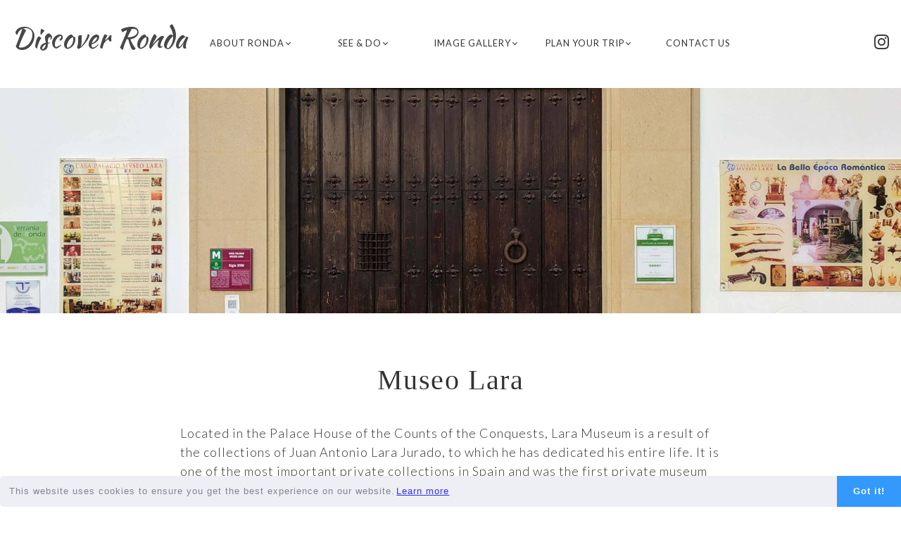

--- FILE ---
content_type: text/html; charset=utf-8
request_url: https://www.discoverronda.com/museo-lara.html
body_size: 2549
content:
<!DOCTYPE html>
<html lang="en">


<head>
  <meta charset="UTF-8" />
  <meta name="viewport" content="width=device-width" />
  <title>Lara Museum - Discover Ronda</title>
  <meta name="description"
    content="The Museo Lara features one of the most important private collections in Spain and was the first private museum in Andalusia. ">

  <link rel="canonical" href="https://www.discoverronda.com/museo-lara.html">
    <link rel="stylesheet" href="css/stylesheet.css" />
  <link rel="stylesheet" href="css/layout.css" />
  <link rel="stylesheet" href="css/lightbox.min.css" />
  <link rel="stylesheet" href="css/menu.css">
  <link rel="stylesheet" type="text/css" href="https://code.jquery.com/ui/1.9.0/themes/base/jquery-ui.css" />

  <link rel="apple-touch-icon" sizes="57x57" href="./images/apple-icon-57x57.png">
  <link rel="apple-touch-icon" sizes="60x60" href="./images/favicons/apple-icon-60x60.png">
  <link rel="apple-touch-icon" sizes="72x72" href="./images/apple-icon-72x72.png">
  <link rel="apple-touch-icon" sizes="76x76" href="./images/apple-icon-76x76.png">
  <link rel="apple-touch-icon" sizes="114x114" href="./images/apple-icon-114x114.png">
  <link rel="apple-touch-icon" sizes="120x120" href="./images/apple-icon-120x120.png">
  <link rel="apple-touch-icon" sizes="144x144" href="./images/apple-icon-144x144.png">
  <link rel="apple-touch-icon" sizes="152x152" href="./images/apple-icon-152x152.png">
  <link rel="apple-touch-icon" sizes="180x180" href="./images/apple-icon-180x180.png">
  <link rel="icon" type="image/png" sizes="192x192" href="./images/android-icon-192x192.png">
  <link rel="icon" type="image/png" sizes="32x32" href="./images/favicon-32x32.png">
  <link rel="icon" type="image/png" sizes="96x96" href="./images/favicon-96x96.png">
  <link rel="icon" type="image/png" sizes="16x16" href="./images/favicon-16x16.png">
  <link rel="manifest" href="./images/manifest.json">
  <meta name="msapplication-TileColor" content="#ffffff">
  <meta name="msapplication-TileImage" content="./images/ms-icon-144x144.png">
  <meta name="theme-color" content="#ffffff"><script type="text/javascript" src="js/javascript.js"></script>
<script type="text/javascript" src="https://ajax.googleapis.com/ajax/libs/jquery/1.9.1/jquery.min.js"></script>

  <script defer src="https://use.fontawesome.com/af14fb55aa.js"></script>

  

  <!--This is disabling image right click completely
  <script>
    $('img').live('contextmenu', function (e) {
      return false;
    });
  </script>-->

  <!-- Global site tag (gtag.js) - Google Analytics -->
  <script>
    jQuery(document).ready(function ($) {
      $('img[title]').each(function () {
        $(this).removeAttr('title');
      });
    });
  </script>
  <script async src="https://www.googletagmanager.com/gtag/js?id=G-2911RZ0VMC"></script>
  <script>
    window.dataLayer = window.dataLayer || [];

    function gtag() {
      dataLayer.push(arguments);
    }
    gtag('js', new Date());

    gtag('config', 'G-2911RZ0VMC');
    gtag('config', 'UA-194491647-1');  </script>
</head>

<body>
  <div class="wrapper">
    <div class="logo">
      <a href="index.html"><span id="logo-text">Discover Ronda</span></a>
    </div>
    <div class="main-menu-container">
      <nav id="menu">
        <label for="tm" id="toggle-menu">
          <a class="logo-mobile" href="index.html"><span id="logo-text">Discover Ronda</span>
          </a>
          <span class="hamburger"><span class="drop-icon">☰</span>
          </span>
        </label>
        <input type="checkbox" id="tm" />
        <ul class="main-menu">
          <li>
            <a href="#">About Ronda
              <i class="arrow down"></i>
              <label title="Toggle Drop-down" class="drop-icon" for="menu1">

              </label>
              <!--<span class="mobile-right-drop-icon">></span>-->
            </a>
            <input type="checkbox" id="menu1" />
            <ul class="sub-menu">
              <li><a href="history.html">History</a></li>
              <hr />
              <li><a href="culture.html">Flamenco</a></li>
              <hr />
              <li><a href="cuisine.html">Cuisine</a></li>
              <hr />

              <li><a href="famous-locals.html">Famous Locals</a></li>
              <hr />
              <li><a href="famous-visitors.html">Famous Visitors</a></li>
            </ul>
          </li>
          <li>
            <a href="#" title="Toggle Drop-down">See & Do
              <i class="arrow down"></i>
              <label title="Toggle Drop-down" class="drop-icon" for="menu2">

              </label>
            </a>
            <input type="checkbox" id="menu2" />
            <ul class="sub-menu">
              <li><a href="attractions.html">Attractions</a></li>
              <hr />
              <li>
                <a href="hiking-nature.html">Hiking & Other Activities</a>
              </li>
              <hr />
              <li>
                <a href="festivals-celebrations.html">Festivals & Celebrations
                </a>
              </li>
              <hr />
              <li><a href="around-ronda.html">Around Ronda</a></li>
              <hr />
              <li><a href="wines.html">Wines of the Serranía de Ronda</a></li>
            </ul>
          </li>
          <li>
            <a href="#">
              Image Gallery <i class="arrow down"></i><label title="Toggle Drop-down" class="drop-icon"
                for="menu3"></label>
            </a>
            <input type="checkbox" id="menu3" />
            <ul class="sub-menu">
              <li><a href="ronda-gallery.html">Ronda</a></li>
              <hr />
              <li><a href="serrania-gallery.html">Serranía de Ronda</a></li>
              <hr />
              <li><a href="andalusia-gallery.html">Andalusia</a></li>
            </ul>
          </li>
          <li>
            <a href="#">Plan Your Trip
              <i class="arrow down"></i>
              <label title="Toggle Drop-down" class="drop-icon" for="menu4"></label>
            </a>
            <input type="checkbox" id="menu4" />
            <ul class="sub-menu">
              <li><a href="getting-to-ronda.html">Getting to Ronda</a></li>
              <hr />
              <li>
                <a href="practical-information.html">Practical Information</a>
              </li>
            </ul>
          </li>
          <li>
            <a href="contact-us.html">Contact Us
              <span id="contact-us"> <i class="arrow down"></i></span>
              <label title="Toggle Drop-down" class="drop-icon" for="menu5"></label>
            </a>
            <!--<input type="checkbox" id="menu5" />-->
          </li>
          <!--  <li><a href="contact-us.html">Contact Us</a></li>-->
          <span class="mobile-instagram">
            <li>
              <a href="https://www.instagram.com/discover.ronda/" target="_blank" rel="noopener"><i class="fa fa-instagram fa-2x"
                  aria-hidden="true"></i></a></li>
          </span>
        </ul>
      </nav>
    </div>
    <span class="instagram">
      <a href="https://www.instagram.com/discover.ronda/" target="_blank" rel="noopener"><i class="fa fa-instagram fa-2x"
          aria-hidden="true"></i></a>
    </span>
  </div>





  <section id="homepage-banner">
    <img alt="Lara museum" title="Lara museum" id="desktop-banner" src="./images/attractions/museo-lara.jpg">
    <img alt="Lara museum" title="Lara museum" id="mobile-banner" src="./images/attractions/museo-lara.jpg">


  </section>


  <div id="text-box">
    <div class="small-container">
      <h1>Museo Lara</h1>
      <p>Located in the Palace House of the Counts of the Conquests, Lara Museum is a result of the collections of Juan
        Antonio Lara Jurado, to which he has dedicated his entire life. It is one of the most important private
        collections in Spain and was the first private museum in Andalusia. It contains more than 2000 works and pieces
        separated into several themed rooms. </p>
      <p>Download the map of all Ronda tourist attractions <a
          href="https://multimedia.andalucia.org/media/30C5694873514DF5BFE17164EAF1B940/doc/114EB1D323F549698D1EB38919A92F5C/guia_practica_ciudad_ronda.pdf"
          target="_blank"><u>here</u></a>
      </p>
    </div>
  </div>


  <section id="image-1-box">
    <div class="container">
      <div class="box">
        <div class="image">
          <img alt="Lara museum entrance" title="The entrance of the Museo Lara"
            src="./images/attractions/museo-lara.jpg" />
          <div class="figcaption">The entrance of the Museo Lara</div>
        </div>
      </div>
    </div>
  </section>




  <span id="footer-hr">
    <hr></span>
  <div id="footer">
    <form action="https://www.paypal.com/donate" method="post" target="_top">
      <input type="hidden" name="hosted_button_id" value="VC6999ZC395K8" />
      <input type="image" src="https://www.paypalobjects.com/en_US/GB/i/btn/btn_donateCC_LG.gif" border="0"
        name="submit" title="PayPal - The safer, easier way to pay online!" alt="Donate with PayPal button" />
    </form>
    <div id="footer-text">
      <p>
        Copyright &copy 2021 David Soanes &nbsp;&nbsp;&nbsp;| &nbsp;&nbsp;&nbsp; <a href="privacy-policy.html"
          style="color:#333333">Privacy Policy</a><br />
      </p>
    </div>
  </div>
  <script type="text/javascript" src="https://cookieconsent.popupsmart.com/src/js/popper.js"></script>
  <script>
    window.start.init({
      Palette: "palette2",
      Mode: "banner bottom",
      Theme: "edgeless",
      Location: "https://discoverronda.com/cookie-policy.html",
      Time: "1",
    })
  </script>
</body>


</html>

--- FILE ---
content_type: text/css; charset=utf-8
request_url: https://www.discoverronda.com/css/stylesheet.css
body_size: 6118
content:
@import url(https://fonts.googleapis.com/css2?family=Lato:ital,wght@0,300;0,400;0,700;0,900;1,300;1,400;1,700;1,900&display=swap);
@import url(https://fonts.googleapis.com/css2?family=Kaushan+Script&display=swap);
* {
  -webkit-tap-highlight-color: transparent
}
html {
  margin: 0
}
body {
  margin: 0;
  font-family: Lato,sans-serif;
  font-weight: 300;
  line-height: 1.3;
  color: #000;
  font-size: 14px;
  letter-spacing: .7px
}
#portfoliolist {
  min-height: 100vh;
  margin: 0
}
img {
  color: transparent
}
.container {
  width: 100%;
  margin: auto;
  -webkit-transition: all 1s ease;
  -moz-transition: all 1s ease;
  -o-transition: all 1s ease;
  transition: all 1s ease
}
.container h4 {
  padding: 1rem 0 .5rem 0
}
a:hover {
  cursor: pointer!important
}
.small-container {
  margin: auto;
  width: 93%;
  overflow: hidden
}
.small-container p {
  padding: .5rem 0 .5rem 0
}
.logo {
  display: none
}
#text-box {
  padding: 2rem 0 1rem 0;
  text-align: center;
  display: flex
}
#text-box h1 {
  padding: 0 0 .5rem 0;
  text-align: center
}
#text-box h2 {
  padding: 0 0 .5rem 0;
  text-align: center
}
#map-embed h5 {
  padding: 1rem 0 .5rem 0;
  text-align: center
}
.text-left h2 {
  margin-top: 0;
  padding: 0 0 .2rem 0
}
#text-box ul {
  flex-wrap: wrap;
  flex-direction: column;
  height: 100px;
  width: 30%
}
#text-box .table {
  flex: 1
}
#text-box li {
  padding-top: 1rem;
  text-align: left
}
#homepage-boxes #boxes {
  padding-top: 0.5rem;
  padding-bottom: 0.5rem
}
.small-container h1 {
  margin-top: 0
}
.small-container h2 {
  padding: 1rem 0 1rem 0
}
.gallery-header h1 {
  padding-bottom: 0
}
#boxes .box .image {
  overflow: hidden
}
.image {
  padding-bottom: 2rem
}
.portrait-image {
  padding-bottom: 2rem
}
#boxes .box img {
  display: block;
  width: 100%;
  height: auto
}
#boxes a {
  text-decoration: none;
  color: inherit
}
#map-embed {
  width: 100vw;
  padding-bottom: 0.5rem
}
#map-frame {
  height: 50vh;
  width: 6000px
}
#image-1-box {
  margin: auto;
  text-align: center
}
#image-1-box .box .contact-us-image img {
  width: 100%
}
#image-2-boxes {
  display: flex;
  width: 90%;
  text-align: center;
  align-items: center
}
#image-2-boxes .box {
  flex: 40%;
  padding: 1rem
}
#image-2-boxes .box .image img {
  flex: 40%
}
.row {
  display: flex
}
.column {
  flex: 33.33%;
  padding: 5px
}
#homepage-banner {
  padding: 0
}
#homepage-banner img {
  display: block;
  width: 100%;
  height: 15rem;
  margin: auto;
  object-fit: cover
}
#full-width-banner {
  display: block;
  margin-left: auto;
  margin-right: auto;
  margin-bottom: 0
}
#full-width-banner img {
  width: 100%;
  height: 15rem;
  object-fit: cover
}
#quote {
  text-align: center;
  background-color: #fff;
  width: 90%;
  margin: auto;
  padding-bottom: 1rem;
  padding-top: 1rem
}
#quote h2 {
  font-family: Bariol-Regular,serif;
  font-style: normal;
  font-weight: 400;
  letter-spacing: normal;
  line-height: normal;
  text-transform: none;
  color: #707c80;
  font-size: 1rem
}
#quote h4 {
  font-family: Gotham-Book,sans-serif;
  font-size: .8rem;
  font-style: normal;
  font-weight: 400;
  letter-spacing: 1px;
  line-height: normal;
  text-transform: uppercase;
  color: #394042
}
#quote hr {
  clear: both;
  width: 20%;
  height: 1px;
  border-width: 0;
  color: #333;
  background-color: #333;
  opacity: .8;
  -moz-opacity: 0.80;
  -webkit-opacity: 0.80
}
#footer {
  margin-top: 1rem;
  margin-bottom: 1rem;
  background-color: #fff;
  opacity: 1;
  -moz-opacity: 1;
  -webkit-opacity: 1;
  background-size: cover;
  justify-content: center;
  align-items: center;
  text-align: center;
  position: relative;
  bottom: 0
}
#footer p {
  margin: 0 auto;
  text-align: center;
  font-size: .75rem;
  padding: .1rem 0 .1rem 0;
  color: #333
}
.text-left-image-right {
  display: flex;
  flex-basis: 100%;
  text-align: center;
  height: auto;
  padding-bottom: 40px;
  padding-top: 30px;
  width: 85%;
  margin: auto
}
.text-left-image-right .image-right {
  flex: 1;
  width: 20%
}
.text-left-image-right .text-left {
  background-color: #fff;
  flex: 1;
  text-align: left
}
#gallery {
  padding-top: 3rem;
  text-align: center
}
#gallery .image {
  display: inline
}
#gallery-menu {
  padding-top: 20px;
  padding-bottom: 10px
}
#gallery-menu ul {
  margin: 0;
  padding: 0;
  text-align: center
}
#gallery-menu li {
  display: inline;
  margin-bottom: 0;
  font-size: 16px;
  text-transform: uppercase;
  color: grey
}
#gallery-menu .region li {
  display: inline;
  font-size: 12px;
  color: grey
}
#gallery-menu .region .current {
  background-color: #e95a44;
  color: #fff
}
#gallery-menu li:not(:first-child):before {
  content: "•";
  padding-right: 10px;
  padding-left: 10px;
  position: relative;
  width: .6em;
  text-align: center;
  content: "•";
  vertical-align: middle;
  display: inline-block
}
#gallery-menu .country .active {
  font-weight: 700!important;
  color: #fff
}
#gallery-menu a:hover {
  color: #000
}
.box {
  overflow: hidden
}
.box img {
  width: 110%;
  margin: 0;
  padding: 0;
  overflow: hidden;
  transition: .5s ease-in-out
}
.gallery-new img {
  transition: 1s;
  padding: 15px;
  width: 200px
}
.gallery-new img:hover {
  filter: grayscale(100%);
  transform: scale(1.1)
}
.arrow {
  border: solid #333;
  border-width: 0 1px 1px 0;
  display: inline-block;
  padding: 2px;
  margin-bottom: 1px
}
.down {
  margin-top: 1rem;
  transform: rotate(315deg);
  -webkit-transform: rotate(315deg)
}
#contact-us .arrow {
  border: solid #fff;
  border-width: 0 1px 1px 0;
  display: inline-block;
  padding: 2px;
  margin-bottom: 1px
}
#contact-us .down {
  margin-top: 1.1rem
}
.arrow-down-contact-us {
  margin-top: 1rem;
  padding: 2px
}
#homepage-banner #desktop-banner {
  display: none
}
#homepage-banner #mobile-banner {
  display: block
}
.flex-container {
  display: flex;
  flex-direction: column;
  text-align: center;
  width: 90%;
  margin: auto;
  margin-bottom: 1rem;
  align-content: flex-start
}
#footer form {
  padding-top: 0rem;
  margin: 0 auto
}
#footer img {
  width: 100%;
  margin: 0 auto
}
.flex-container-parallax {
  display: flex;
  flex-direction: column;
  text-align: center;
  width: 95%;
  margin: auto;
  margin-bottom: 1rem
}
.flex-item-left {
  padding-top: 1rem;
  flex: 50%;
  text-align: center;
  vertical-align: middle;
  align-items: center;
  margin-right: 0
}
.flex-item-left h2 {
  padding-bottom: 0.2rem
}
.homepage-flex-item-left h2 {
  padding-bottom: 0.2rem
}
.flex-item-right {
  flex: 50%;
  margin-top: 1rem;
  margin-left: 0;
  text-align: center
}
.flex-item-right img {
  width: 100%;
  height: auto
}
.flex-item-left img {
  width: 100%;
  height: auto
}
.homepage-flex-container {
  display: flex;
  flex-direction: column;
  text-align: center;
  width: 90%;
  margin: auto;
  padding: .5rem 0 .5rem 0
}
.homepage-flex-item-left {
  order: 2;
  padding-top: 0rem;
  flex: 40%;
  text-align: justify
}
.homepage-flex-item-left h2 {
  font-size: 1.1rem
}
.homepage-flex-item-left p {
  padding: 0 0 1rem 0;
  font-size: .75rem
}
.homepage-flex-item-right {
  order: 1;
  flex: 50%;
  margin-top: 1rem;
  text-align: justify;
  margin: 0 auto
}
.homepage-flex-item-right img {
  width: 100%;
  height: auto
}
.homepage-flex-item-left img {
  width: 100%;
  height: auto
}
.around-ronda-bg-1,
.coming-soon-bg-1,
.cuisinebg-1,
.culturebg-1,
.famous-bg-1,
.famous-bg-2,
.famous-bg-3,
.famous-bg-4,
.festivalsbg-1,
.festivalsbg-2,
.festivalsbg-3,
.flamencobg-1,
.getting-to-ronda-bg-1,
.getting-to-ronda-bg-2,
.getting-to-ronda-bg-3,
.getting-to-ronda-bg-4,
.historybg-1,
.historybg-2,
.historybg-3,
.historybg-4,
.historybg-5,
.historybg-6,
.historybg-7,
.historybg-8,
.other-activities-bg-1,
.ronda-today-bg-1,
.ronda-today-bg-2,
.ronda-wines-bg-1 {
  position: relative;
  opacity: .65;
  -moz-opacity: 0.65;
  -webkit-opacity: 0.65;
  background-position: center;
  background-repeat: no-repeat;
  min-height: 500px;
  background-attachment: scroll;
  background-size: cover
}
.coming-soon-bg-1 {
  background-image: url("../images/man-watching-ronda-sunset.jpg")
}
.historybg-1 {
  background-image: url("../images/ronda-buildings-in-fog.jpg")
}
.historybg-2 {
  background-image: url("../images/moorish-arch-remains.jpg")
}
.historybg-3 {
  background-image: url("../images/puente-viejo-bridge.jpg")
}
.historybg-4 {
  background-image: url("../images/puente-nuevo-at-dusk.jpg")
}
.historybg-5 {
  background-image: url("../images/santa-maria-la-mayor.jpg")
}
.historybg-6 {
  background-image: url("../images/ronda-skyline-buildings.jpg")
}
.ronda-today-bg-1 {
  background-image: url("../images/ronda-skyline-buildings.jpg")
}
.famous-bg-1 {
  background-image: url("../images/cayetano-ordonez-bullfighter-statue.jpg");
  background-position: top right
}
.famous-bg-2 {
  background-image: url("../images/ernest-hemingway-paseo-sign.jpg")
}
.festivalsbg-1 {
  background-image: url("../images/flamenco-dancer-group-dresses.jpg")
}
.flamencobg-1 {
  background-image: url("../images/flamenco-performance.jpg");
  background-position: 10% 20%
}
.culturebg-1 {
  background-image: url("../images/flamenco-dancer.jpg")
}
.cuisinebg-1 {
  background-image: url("../images/churros-coffee-ronda.jpg")
}
.getting-to-ronda-bg-1 {
  background-image: url("../images/ronda-walks-and-skyline.jpg")
}
.ronda-wines-bg-1 {
  background-image: url("../images/ronda-vineyards.jpg")
}
.around-ronda-bg-1 {
  background-image: url("../images/alhambra-granada.jpg");
  background-position: bottom
}
.other-activities-bg-1 {
  background-image: url("../images/birds-of-ronda.jpg")
}
.practical-info-bg-1 {
  background-image: url("../images/ronda-viewpoint-at-sunset.jpg")
}
.homepage-parallax-banner-1,
.homepage-parallax-banner-2,
.homepage-parallax-banner-3 {
  position: relative;
  background-attachment: scroll;
  background-position: center;
  background-repeat: no-repeat;
  background-size: cover;
  padding: .5rem 0 .5rem 0
}
.homepage-parallax-banner-1 {
  background-image: url("../images/people-photographing-ronda-viewpoint-at-sunset.jpg");
  min-height: 80vh;
  margin: .5rem 0 .5rem 0
}
.homepage-parallax-banner-1:before {
  content: "";
  position: absolute;
  top: 0;
  right: 0;
  left: 0;
  bottom: 0;
  background: rgba(0,0,0,.2)
}
.homepage-parallax-banner-1 .centered-text-large {
  z-index: 999
}
.centered-text-header {
  z-index: 100
}
.centered-text-large {
  z-index: 100
}
.read-more {
  z-index: 100
}
.centered-text-large hr {
  clear: both;
  width: 10%;
  height: 2px;
  border-width: 0;
  color: #333;
  background-color: #fff;
  opacity: .8;
  -moz-opacity: 0.80;
  -webkit-opacity: 0.80
}
.slider-centered-text-large {
  position: absolute;
  width: 80%;
  top: 50%;
  left: 50%;
  transform: translate(-50%,-50%);
  color: #fff;
  text-align: center;
  letter-spacing: 2px;
  text-transform: uppercase;
  font-family: Georgia,"Times New Roman",Times,serif;
  font-weight: 700;
  font-size: 1rem;
}
.slider-centered-text-large hr {
  clear: both;
  width: 10%;
  height: 2px;
  border-width: 0;
  color: #333;
  background-color: #fff;
  opacity: .8;
  -moz-opacity: 0.80;
  -webkit-opacity: 0.80
}
.slider-centered-text-header {
  position: absolute;
  width: 80%;
  top: 5%;
  left: 50%;
  transform: translate(-50%,-50%);
  color: #fff;
  text-align: center;
  letter-spacing: 2px;
  text-transform: uppercase;
  font-weight: 700;
  font-size: .75rem
}
.slider-read-more {
  position: absolute;
  top: 57%;
  left: 50%;
  transform: translate(-50%,-50%);
  color: #000;
  text-align: center;
  letter-spacing: 2px;
  text-transform: uppercase;
  font-family: Georgia,"Times New Roman",Times,serif;
  font-weight: 700;
  font-size: .75rem;
  letter-spacing: 0;
  background: #fff
}
.slider-read-more a {
  padding: .4rem .6rem .4rem .6rem;
  display: block;
  text-decoration: none;
  color: inherit
}
.caption {
  text-align: center;
  text-transform: uppercase;
  display: flex;
  justify-content: center
}
.caption h1 {
  background-color: #333;
  color: #fff;
  padding: 18px;
  letter-spacing: 5px;
  opacity: .85;
  -moz-opacity: 0.85;
  -webkit-opacity: 0.85;
  letter-spacing: 2px;
  text-transform: uppercase;
  font-family: Georgia,"Times New Roman",Times,serif;
  font-size: .8rem;
  margin: 0 auto;
  position: absolute;
  top: 40%;
  -ms-transform: translate(-50%,);
  transform: translate(-50%,)
}
.parallax-text-container-white {
  background-color: #fff;
  padding: 2rem 1rem 1rem 1rem
}
.parallax-text-container-grey {
  color: #ddd;
  background-color: #282e34;
  padding: 2rem 1rem 1rem 1rem
}
.parallax-text-container-white h2 {
  padding: 0 0 1rem 0
}
.parallax-text-container-grey h2 {
  color: #fff;
  padding: 0 0 1rem 0
}
.parallax-text-container-white p {
  width: 100%;
  padding: 0 0 2rem 0
}
.parallax-text-container-grey p {
  width: 100%;
  padding: 0 0 2rem 0
}
#homepage-banner #desktop-banner {
  display: none
}
.mobile-banner img {
  width: 100%;
  object-fit: cover;
  -webkit-transform: translatez(0);
  -moz-transform: translatez(0);
  -ms-transform: translatez(0);
  -o-transform: translatez(0);
  transform: translatez(0)
}
.feature-container {
  display: flex;
  flex-direction: column;
  text-align: center;
  width: 100%;
  margin: 0 auto
}
.feature-item-left {
  background: #000;
  flex: 33%;
  margin: 0 .5rem .5rem .5rem;
  position: relative;
  overflow: hidden
}
.feature-item-center {
  background: #000;
  flex: 33%;
  position: relative;
  margin: 0 .5rem .5rem .5rem;
  overflow: hidden
}
.feature-item-right {
  background: #000;
  flex: 33%;
  position: relative;
  margin: 0 .5rem .5rem .5rem;
  overflow: hidden
}
.feature-container img {
  width: 100%;
  object-fit: cover;
  transition: .7s;
  filter: brightness(80%);
  height: 13rem
}
.feature-container-multiple-boxes {
  display: flex;
  flex-direction: column;
  text-align: center;
  width: 100%;
  margin: 0 auto
}
.feature-item {
  flex: 25%;
  margin: 0 .5rem .5rem .5rem;
  position: relative;
  overflow: hidden
}
.feature-container-multiple-boxes-with-text img {
  width: 100%;
  object-fit: cover;
  transition: .7s;
  filter: brightness(80%);
  height: 13rem
}
.feature-container-multiple-boxes-with-text {
  display: flex;
  flex-direction: column;
  text-align: center;
  width: 100%;
  margin: 0 auto
}
.feature-item {
  flex: 25%;
  margin: 0 .5rem .5rem .5rem;
  position: relative;
  overflow: hidden
}
.feature-container-multiple-boxes img {
  width: 100%;
  object-fit: cover;
  transition: .7s;
  filter: brightness(80%);
  height: 13rem
}
.feature-container-multiple-boxes-with-text img {
  width: 100%;
  object-fit: cover;
  transition: .7s;
  filter: brightness(80%);
  height: 13rem
}
.centered-text {
  position: absolute;
  width: 80%;
  top: 50%;
  left: 50%;
  transform: translate(-50%,-50%);
  color: #fff;
  text-align: center;
  letter-spacing: 2px;
  text-transform: uppercase;
  font-family: Georgia,"Times New Roman",Times,serif;
  font-weight: 700;
  line-height: 1.2em
}
.feature-container-multiple-boxes-with-text .centered-text {
  position: absolute;
  width: 80%;
  top: 40%;
  left: 50%;
  transform: translate(-50%,-50%);
  color: #fff;
  text-align: center;
  letter-spacing: 2px;
  text-transform: uppercase;
  font-family: Georgia,"Times New Roman",Times,serif;
  font-weight: 700;
  line-height: 1.2em
}
.centered-text a {
  width: 80%
}
.feature-item-text {
  position: absolute;
  width: 100%;
  top: 90%;
  left: 50%;
  transform: translate(-50%,-50%);
  color: #fff;
  text-align: center;
  display: none;
  transition: .6s ease-in-out
}
.feature-item:hover .feature-item-text {
  display: block
}
.feature-item-center a,
.feature-item-left a,
.feature-item-right a {
  text-decoration: none;
  color: #fff
}
.feature-container-multiple-boxes a {
  text-decoration: none;
  color: #fff
}
.feature-container-multiple-boxes-with-text a {
  text-decoration: none;
  color: #fff
}
.feature-container hr {
  clear: both;
  width: 10%;
  height: 2px;
  border-width: 0;
  color: #333;
  background-color: #fff;
  opacity: .8;
  -moz-opacity: 0.80;
  -webkit-opacity: 0.80
}
.feature-container-multiple-boxes hr {
  clear: both;
  width: 10%;
  height: 2px;
  border-width: 0;
  color: #333;
  background-color: #fff;
  opacity: .8;
  -moz-opacity: 0.80;
  -webkit-opacity: 0.80
}
.feature-container-multiple-boxes-with-text hr {
  clear: both;
  width: 10%;
  height: 2px;
  border-width: 0;
  color: #333;
  background-color: #fff;
  opacity: .8;
  -moz-opacity: 0.80;
  -webkit-opacity: 0.80
}
.feature-container-large {
  display: flex;
  flex-direction: column;
  text-align: center;
  width: 100%;
  height: auto;
  margin: 0 auto;
  padding: .5rem 0 .5rem 0
}
.feature-container-large img {
  width: 100%;
  object-fit: cover;
  transition: .7s;
  filter: brightness(80%);
  height: 13rem
}
.feature-item-large {
  position: relative;
  overflow: hidden
}
.centered-text-large {
  position: absolute;
  width: 80%;
  top: 40%;
  left: 50%;
  transform: translate(-50%,-50%);
  color: #fff;
  text-align: center;
  letter-spacing: 2px;
  text-transform: uppercase;
  font-family: Georgia,"Times New Roman",Times,serif;
  font-weight: 700;
  line-height: 1.2em
}
.centered-text-header {
  position: absolute;
  width: 80%;
  top: 30%;
  left: 50%;
  transform: translate(-50%,-50%);
  color: #fff;
  text-align: center;
  letter-spacing: 2px;
  text-transform: uppercase;
  font-family: Georgia,"Times New Roman",Times,serif;
  font-weight: 700;
  line-height: 1.2em
}
.read-more {
  position: absolute;
  padding: .4rem .5rem .4rem .5rem;
  top: 70%;
  left: 50%;
  transform: translate(-50%,-50%);
  color: #000;
  text-align: center;
  letter-spacing: 2px;
  text-transform: uppercase;
  font-family: Georgia,"Times New Roman",Times,serif;
  font-weight: 700;
  font-size: .75rem;
  line-height: 1.2em;
  letter-spacing: 0;
  background: #fff;
  margin-top: .5rem
}
.read-more a {
  text-decoration: none;
  color: inherit
}
.read-more:hover {
  border: 2px solid #fff!important;
  background: 0 0;
  text-decoration: none;
  color: #fff!important
}
.feature-read-more {
  color: #fff;
  text-align: center;
  text-transform: uppercase;
  font-family: Georgia,"Times New Roman",Times,serif;
  font-weight: 700;
  font-size: .75rem;
  background: #000;
  width: 7rem;
  margin: 0 auto;
  border: 2px solid #000!important;
  margin-bottom: 1rem
}
.read-more {
  position: absolute;
  padding: .4rem .5rem .4rem .5rem;
  top: 70%;
  left: 50%;
  transform: translate(-50%,-50%);
  color: #000;
  text-align: center;
  letter-spacing: 2px;
  text-transform: uppercase;
  font-family: Georgia,"Times New Roman",Times,serif;
  font-weight: 700;
  font-size: .4rem;
  line-height: 1.2em;
  letter-spacing: 0;
  background: #fff;
  margin-top: .5rem
}
.feature-read-more a {
  text-decoration: none;
  color: inherit;
  display: block;
  padding: .4rem .5rem .4rem .5rem
}
.feature-container-large hr {
  clear: both;
  width: 10%;
  height: 2px;
  border-width: 0;
  color: #333;
  background-color: #fff;
  opacity: .8;
  -moz-opacity: 0.80;
  -webkit-opacity: 0.80
}
.gallery-menu {
  margin-top: 1rem;
  text-align: center;
  padding-top: 0.5rem;
  background-color: #fff
}
.gallery-menu a {
  display: inline;
  text-align: center;
  padding-left: 1rem;
  padding-right: 1rem;
  color: #333;
  padding-bottom: 0.5rem;
  text-decoration: none;
  color: grey;
  transition: all .2s ease-in-out
}
.gallery-menu hr {
  clear: both;
  width: 10%;
  opacity: .3;
  -moz-opacity: 0.30;
  -webkit-opacity: 0.30
}
#visitor-information {
  padding-bottom: 1rem
}
#visitor-information h5 {
  text-align: center;
  padding-bottom: 1rem
}
#visitor-information p {
  text-align: center;
  padding: 0
}
.full-width-banner {
  margin: 0 auto;
  text-align: center
}
.parallax-text-container-white img {
  margin: 0 auto;
  width: 80%;
  height: 500px;
  object-fit: cover
}
.full-width-banner img {
  width: 80%;
  height: 500px;
  object-fit: cover
}
.slideshow-container {
  width: 100%;
  position: relative;
  margin: auto;
  padding: 0 0 .5rem 0
}
.slideshow-container img {
  width: 100%;
  height: 75vh;
  position: relative;
  margin: auto;
  filter: brightness(.8);
  object-fit: cover
}
.next,
.prev {
  cursor: pointer;
  position: absolute;
  top: 50%;
  width: auto;
  padding: 16px;
  margin-top: -22px;
  color: #fff;
  font-weight: 700;
  font-size: 18px;
  transition: .6s ease;
  border-radius: 0 3px 3px 0;
  user-select: none;
  background-color: rgba(0,0,0,.8);
  opacity: .7;
  -moz-opacity: 0.70;
  -webkit-opacity: 0.70
}
.next {
  right: 0;
  border-radius: 3px 0 0 3px
}
.next:hover,
.prev:hover {
  background-color: rgba(0,0,0,.8);
  opacity: 1;
  -moz-opacity: 1;
  -webkit-opacity: 1
}
.text {
  padding: 8px 12px;
  position: absolute;
  bottom: 8px;
  width: 100%;
  text-align: center
}
.numbertext {
  color: #f2f2f2;
  font-size: 12px;
  padding: 8px 12px;
  position: absolute;
  top: 0
}
.dot-container {
  text-align: center
}
.dot {
  cursor: pointer;
  height: 15px;
  width: 15px;
  margin: 0 2px;
  background-color: #bbb;
  border-radius: 50%;
  display: inline-block;
  transition: background-color .6s ease;
  padding-bottom: 1rem;
  margin-bottom: 1rem
}
.credit {
  display: none
}
.message {
  font-family: Arial,Helvetica,sans-serif;
  font-size: .75rem;
  line-height: 1em;
  font-weight: 200
}
#privacy-policy-container p {
  text-align: center
}
#cookie-btn {
  font-size: .75rem!important
}
.active,
.dot:hover {
  background-color: #717171
}
.fade {
  -webkit-animation-name: fade;
  -webkit-animation-duration: 1.5s;
  animation-name: fade;
  animation-duration: 1.5s
}
@-webkit-keyframes fade {
  from {
    opacity: .4;
    -moz-opacity: 0.40;
    -webkit-opacity: 0.40
  }
  to {
    opacity: 1;
    -moz-opacity: 1;
    -webkit-opacity: 1
  }
}
@keyframes fade {
  from {
    opacity: .4;
    -moz-opacity: 0.40;
    -webkit-opacity: 0.40
  }
  to {
    opacity: 1;
    -moz-opacity: 1;
    -webkit-opacity: 1
  }
}
.map-frame-desktop {
  display: none
}
.map-frame-mobile {
  display: block;
  margin: 0 auto
}
h1,
h2,
h3,
h4,
h5 {
  text-align: center;
  margin: 0;
  color: #000;
  font-family: Georgia,'Times New Roman',Times,serif
}
h1 {
  font-size: 2rem;
  letter-spacing: .1rem;
  font-weight: 400
}
h2 {
  font-size: 1.6rem;
  letter-spacing: .1rem;
  font-weight: 400
}
h3 {
  font-size: 1.6rem;
  letter-spacing: .1rem;
  font-weight: 400
}
h4 {
  font-size: 1.3rem;
  letter-spacing: .1rem;
  font-weight: 400
}
h5 {
  font-size: 1.1rem;
  letter-spacing: .1rem;
  font-weight: 400
}
p {
  text-align: left;
  margin: 0
}
.figcaption {
  clear: both;
  font-size: .8rem;
  font-style: italic;
  font-weight: 100;
  padding-top: 0rem
}
.accordion {
  margin: 0 auto;
  background-color: #eee;
  color: #444;
  cursor: pointer;
  padding: 18px;
  width: 100%;
  border: none;
  outline: 0;
  transition: .4s;
  font-size: 1rem
}
.accordion:hover,
.active {
  background-color: #ccc
}
.accordion:after {
  content: '\002B';
  color: #777;
  font-weight: 700;
  float: right;
  margin-left: 5px
}
.active:after {
  content: "\2212"
}
.panel {
  padding: 0 18px;
  background-color: #fff;
  max-height: 0;
  overflow: hidden;
  transition: max-height .2s ease-out
}
hr {
  clear: both;
  opacity: .2;
  -moz-opacity: 0.20;
  -webkit-opacity: 0.20
}
.feature-container-multiple-boxes-with-text p {
  text-align: center;
  background-color: #fff;
  color: #333;
  font-size: .75rem;
  font-family: Lato;
  z-index: 100;
  padding-right: 1rem;
  padding-left: 1rem;
  padding-bottom: 1rem
}
.homepage-parallax-banner-1 p {
  margin: 0 auto;
  text-align: center;
  width: 90%;
  font-size: .75rem;
  text-transform: none;
  font-family: Lato,sans-serif
}
.mapouter {
  position: relative;
  text-align: center
}
.youtubeouter {
  position: relative;
  text-align: center
}
.youtubeouter iframe {
  width: 90%;
  height: 30%
}
.frame {
  width: 95%;
  height: 450px
}
.contact-us-image {
  width: 50%;
  margin: 0 auto
}
.around-ronda-banner {
  margin: 0 auto;
  text-align: center;
  padding: 2rem .5rem 0 .5rem
}
.around-ronda-banner img {
  width: 100%;
  height: 300px;
  object-fit: cover
}
#stretch-banner-image img {
  width: 100%
}
.small-container a {
  text-decoration: none;
  color: #017698;
  text-decoration: underline;
  font-weight: 400
}
#image-1-box .box .image img {
  width: 90%
}
#image-1-box .box .portrait-image img {
  width: 90%
}
hr {
  clear: both;
  width: 50%;
  opacity: .2;
  -moz-opacity: 0.20;
  -webkit-opacity: 0.20
}
.parallax-text-container-white .reduced-padding-paragraph {
  padding-bottom: 0.5rem
}
.parallax-text-container-white a {
  text-decoration: none;
  color: #017698;
  text-decoration: underline;
  font-weight: 400
}
.flag-thumbnails {
  display: inline-block
}
.flag-thumbnails img {
  display: inline-block;
  width: 20px;
  vertical-align: center
}
.flag-thumbnails .uk-flag img {
  display: inline-block;
  width: 25px;
  vertical-align: center
}

.embed-container-mobile {
  position: relative;
  padding-bottom: 56.25%;
  height: 0;
  overflow: hidden;
  max-width: 100%;
}

.embed-container-mobile iframe,
.embed-container-mobile object,
.embed-container-mobile embed {
  position: absolute;
  top: 0;
  left: 0;
  width: 100%;
  height: 100%;
}

.youtube-video{
  display:none;
}



@media (min-width:1024px) {
  body {
    font-family: Lato,sans-serif;
    font-weight: 300;
    line-height: 1.525;
    color: #333;
    font-size: 18px;
    letter-spacing: 1px;
    width: 100%
  }
  .small-container p {
    padding: 1rem 0 1rem 0
  }
  .arrow {
    border: solid #333;
    border-width: 0 1px 1px 0;
    display: inline-block;
    padding: 2px;
    margin-bottom: 3px
  }
  .down {
    transform: rotate(45deg);
    -webkit-transform: rotate(45deg)
  }
  #portfoliolist {
    min-height: 10vh;
    margin: 1rem;
    padding-top: 1rem;
    margin: 0 auto
  }
  .around-ronda-bg-1,
  .coming-soon-bg-1,
  .cuisinebg-1,
  .culturebg-1,
  .famous-bg-1,
  .famous-bg-2,
  .famous-bg-3,
  .famous-bg-4,
  .festivalsbg-1,
  .festivalsbg-2,
  .festivalsbg-3,
  .flamencobg-1,
  .getting-to-ronda-bg-1,
  .getting-to-ronda-bg-2,
  .getting-to-ronda-bg-3,
  .getting-to-ronda-bg-4,
  .historybg-1,
  .historybg-2,
  .historybg-3,
  .historybg-4,
  .historybg-5,
  .historybg-6,
  .historybg-7,
  .historybg-8,
  .other-activities-bg-1,
  .ronda-today-bg-1,
  .ronda-today-bg-2,
  .ronda-wines-bg-1 {
    background-attachment: fixed;
    background-size: cover
  }
  .famous-bg-1 {
    background-image: url("../images/cayetano-ordonez-bullfighter-statue.jpg")
  }
  .famous-bg-2 {
    background-image: url("../images/ernest-hemingway-statue.jpg")
  }
  .around-ronda-banner {
    margin: 0 auto;
    text-align: center;
    padding: 2rem 1rem 0 1rem
  }
  .around-ronda-banner img {
    width: 80%;
    height: 500px;
    object-fit: cover
  }
  #homepage-banner #desktop-banner {
    display: block
  }
  #homepage-banner #mobile-banner {
    display: none
  }
  .slideshow-container {
    padding: 1rem 0 1rem 0
  }
  .slideshow-container img {
    height: 72vh
  }
  #boxes .box img:hover {
    transform: scale(1.05);
    transform-origin: 50% 50%;
    opacity: .9;
    -moz-opacity: 0.90;
    -webkit-opacity: 0.90
  }
  hr {
    clear: both;
    width: 50%;
    opacity: .2;
    -moz-opacity: 0.20;
    -webkit-opacity: 0.20
  }
  .container {
    max-width: 100%!important;
    padding-top: 1rem;
    padding-bottom: 1rem;
    margin-left: auto;
    margin-right: auto
  }
  #image-1-box .box .image img {
    width: 50%
  }
  #image-1-box .box .portrait-image img {
    width: 30%
  }
  .small-container {
    width: 60%
  }
  .small-container img {
    width: 100%
  }
  .mapouter {
    margin: 0 auto
  }
  .youtubeouter {
    margin: 0 auto
  }
  #text-box {
    padding: 2rem 0 2rem 0;
    text-align: center
  }
  #text-box h1 {
    padding: 1rem 0 1rem 0;
    text-align: center
  }
  #text-box h2 {
    padding: 0 0 .5rem 0;
    text-align: center
  }
  #map-embed h5 {
    padding: 1rem 0 .5rem 0;
    text-align: center
  }
  .text-left h2 {
    margin-top: 0;
    padding: 0 0 .2rem 0
  }
  #boxes {
    display: flex;
    padding: 1rem 2rem 1rem 2rem;
    margin: 0;
    text-align: center
  }
  #boxes .box {
    width: 33%;
    padding-left: 2rem;
    padding-right: 2rem
  }
  #boxes #box-text {
    padding: 0
  }
  #boxes .box .image img {
    width: 100%;
    height: auto;
    object-fit: cover;
    object-position: center;
    -webkit-transition: all .3s cubic-bezier(.645, .045, .355, 1);
    transition: all .3s cubic-bezier(.645, .045, .355, 1);
    height: 17rem
  }
  .text-left-image-right {
    display: flex;
    flex-basis: 50%;
    text-align: center;
    height: auto;
    padding-bottom: 40px;
    padding-top: 30px;
    width: 85%;
    margin: auto
  }
  .text-left-image-right .text-left {
    background-color: #fff;
    flex: 33%;
    line-height: 1.3;
    text-align: left
  }
  .text-left-image-right h2 {
    padding-bottom: 0.6rem
  }
  #gallery > img:hover {
    width: 500px;
    height: 200px
  }
  #footer {
    margin-bottom: 0.5rem;
    position: relative;
    bottom: 0
  }
  #footer p {
    text-align: center;
    font-weight: 100;
    font-size: .75rem;
    padding: .23rem 0 .3rem 0
  }
  #quote {
    width: 60%;
    padding-bottom: 2rem;
    padding-top: 2rem
  }
  #quote hr {
    clear: both;
    width: 10%
  }
  #quote h4 {
    font-size: 1rem
  }
  .flex-container-parallax {
    flex-direction: row;
    width: 95%
  }
  .flex-container {
    flex-direction: row;
    width: 90%
  }
  .flex-container {
    display: flex;
    align-items: center;
    justify-content: center;
    margin-bottom: 0;
    padding: 1rem 0 1rem 0
  }
  .flex-item-left {
    max-width: 50%
  }
  .flex-item-left {
    padding-top: 1rem;
    flex: 50%;
    text-align: center;
    vertical-align: middle;
    align-items: center;
    margin-right: 1rem
  }
  .flex-item-left h2 {
    padding-bottom: 0rem
  }
  .homepage-flex-item-left h2 {
    padding-bottom: 0rem
  }
  .Aligner-item--top {
    align-self: flex-start
  }
  .Aligner-item--bottom {
    align-self: flex-end
  }
  .homepage-flex-container {
    display: flex;
    flex-direction: row;
    align-items: center;
    justify-content: center;
    width: 80%;
    padding: 1rem 0 1rem 0
  }
  .homepage-flex-item-left {
    order: 1;
    flex: 40%;
    margin-right: 2rem;
    height: 100%;
    max-width: 50%
  }
  .homepage-flex-item-left h2 {
    font-size: 2rem
  }
  .homepage-flex-item-right {
    order: 2
  }
  .homepage-flex-item-left p {
    padding: 1rem 0 1rem 0;
    font-size: 1rem;
    text-align: left
  }
  .map-frame-mobile {
    display: none
  }
  .map-frame-desktop {
    display: block;
    margin: 0 auto
  }
  .flex-item-right {
    margin-top: 0;
    padding: 1rem 0 1rem 0;
    margin-left: 1rem
  }
  .caption {
    color: #000;
    margin: 0 auto
  }
  .caption h1 {
    background-color: #333;
    color: #fff;
    padding: 18px;
    letter-spacing: 5px;
    opacity: .85;
    -moz-opacity: 0.85;
    -webkit-opacity: 0.85;
    letter-spacing: 2px;
    text-transform: uppercase;
    font-family: Georgia,"Times New Roman",Times,serif;
    font-size: 2rem;
    margin: 0 auto
  }
  .parallax-text-container-white {
    background-color: #fff;
    padding: 2rem 0 2rem 0;
    margin: 0 auto;
    width: 80%
  }
  .parallax-text-container-grey {
    color: #ddd;
    background-color: #282e34;
    padding: 2rem 0 2rem 0;
    margin: 0 auto;
    padding-left: 10rem;
    padding-right: 10rem
  }
  .parallax-text-container-white h2 {
    padding: 0
  }
  #read-more {
    background-color: grey;
    text-decoration: none;
    border: none
  }
  .parallax-text-container-grey h2 {
    padding: 0
  }
  .parallax-text-container-white p {
    padding: 1rem 0 1rem 0
  }
  .parallax-text-container-grey p {
    padding: 1rem 0 1rem 0
  }
  .feature-container {
    flex-direction: row;
    width: 85%
  }
  .feature-container img {
    height: 20rem;
    padding-bottom: 0rem
  }
  .feature-container-large {
    width: 100%;
    height: 500vh;
    padding: 1rem 0 1rem 0
  }
  .feature-container-large img {
    height: 40rem;
    width: 100%
  }
  .feature-container-multiple-boxes {
    flex-direction: row
  }
  .feature-container-multiple-boxes-with-text {
    flex-direction: row
  }
  .feature-item {
    flex: 25%;
    margin: 0 .5rem .5rem .5rem;
    position: relative;
    overflow: hidden
  }
  .feature-container-multiple-boxes img {
    height: 20rem;
    padding-bottom: 0rem
  }
  .feature-container-multiple-boxes-with-text img {
    height: 20rem;
    padding-bottom: 0rem
  }
  .feature-container-multiple-boxes p {
    text-align: left;
    background-color: #fff;
    color: #333;
    font-size: .8rem;
    font-family: Lato;
    z-index: 100;
    padding-right: 5rem;
    padding-left: 1rem
  }
  .feature-container-multiple-boxes-with-text p {
    text-align: left;
    background-color: #fff;
    color: #333;
    font-size: .8rem;
    font-family: Lato;
    z-index: 100;
    padding-right: 5rem;
    padding-left: 1rem
  }
  .mobile-banner {
    display: none
  }
  .desktop-banner {
    margin: auto;
    width: 100%;
    display: block;
    -webkit-transform: translatez(0);
    -moz-transform: translatez(0);
    -ms-transform: translatez(0);
    -o-transform: translatez(0);
    transform: translatez(0)
  }
  .desktop-banner img {
    margin: 0;
    width: 100%;
    background: #fff;
    object-fit: cover;
    object-position: 100% 25%;
    -webkit-transform: translatez(0);
    -moz-transform: translatez(0);
    -ms-transform: translatez(0);
    -o-transform: translatez(0);
    transform: translatez(0)
  }
  #homepage-banner {
    padding: 1rem 0 1rem 0
  }
  #homepage-banner img {
    height: 20rem;
    object-fit: cover
  }
  .feature-item-left {
    margin: 0 1rem 0 1rem
  }
  .feature-item-center {
    margin: 0 1rem 0 1rem
  }
  .feature-item-right {
    margin: 0 1rem 0 1rem
  }
  .container h4 {
    padding: 0 0 1rem 0
  }
  .feature-item-left:hover img {
    transform: scale(1.07);
    transform-origin: 50% 50%
  }
  .feature-item-center:hover img {
    transform: scale(1.07);
    transform-origin: 50% 50%
  }
  .feature-item-right:hover img {
    transform: scale(1.07);
    transform-origin: 50% 50%
  }
  .gallery-menu {
    margin: 0;
    text-align: center;
    padding-bottom: 0.5rem;
    padding-top: 0.5rem;
    margin-top: 1rem;
    opacity: .9;
    -moz-opacity: 0.90;
    -webkit-opacity: 0.90;
    background-color: #333
  }
  .gallery-menu hr {
    clear: both;
    display: none
  }
  .gallery-menu a {
    text-align: center;
    text-decoration: none;
    padding-left: 3rem;
    padding-right: 3rem;
    color: #fff;
    display: inline
  }
  .gallery-menu a:hover {
    color: #db9300
  }
  .feature-container-large {
    height: 40rem
  }
  .homepage-flex-item-right {
    flex: 50%;
    margin-top: 1rem;
    margin: 0 auto
  }
  .homepage-flex-item-right h2 {
    text-align: center;
    letter-spacing: 5px;
    text-transform: uppercase;
    color: #111
  }
  .homepage-flex-item-right img {
    width: 100%;
    height: auto
  }
  .homepage-flex-item-left img {
    width: 100%;
    height: auto
  }
  .centered-text-large {
    position: absolute;
    width: 80%;
    top: 40%;
    left: 50%;
    font-weight: 700;
    font-size: 2rem
  }
  .centered-text-header {
    position: absolute;
    width: 80%;
    top: 5%;
    left: 50%;
    transform: translate(-50%,-50%);
    color: #fff;
    text-align: center;
    letter-spacing: 2px;
    text-transform: uppercase;
    font-family: Georgia,"Times New Roman",Times,serif;
    font-weight: 700;
    line-height: 1.2em
  }
  .homepage-parallax-banner-1 p {
    margin: 0 auto;
    text-align: center;
    width: 70%;
    font-size: 1rem;
    text-transform: none
  }
  .homepage-parallax-banner-1,
  .homepage-parallax-banner-2,
  .homepage-parallax-banner-3 {
    background-attachment: fixed
  }
  .read-more {
    position: absolute;
    padding: .8rem 1rem .8rem 1rem;
    top: 55%;
    left: 50%;
    transform: translate(-50%,-50%);
    color: #000;
    text-align: center;
    letter-spacing: 2px;
    text-transform: uppercase;
    font-family: Georgia,"Times New Roman",Times,serif;
    font-weight: 700;
    font-size: .9rem;
    line-height: 1.2em;
    letter-spacing: 0;
    background: #fff;
    margin-top: .5rem
  }
  .read-more a {
    text-decoration: none;
    color: inherit
  }
  .read-more:hover {
    border: 2px solid #fff!important;
    background: 0 0;
    text-decoration: none;
    color: #fff!important
  }
  .slider-centered-text-large {
    position: absolute;
    width: 80%;
    top: 50%;
    left: 50%;
    font-weight: 700;
    font-size: 2rem;
    line-height: 1.2em
  }
  .slider-centered-text-header {
    position: absolute;
    width: 80%;
    top: 10%;
    left: 50%;
    transform: translate(-50%,-50%);
    color: #fff;
    text-align: center;
    letter-spacing: 2px;
    text-transform: uppercase;
    font-weight: 700;
    line-height: 1.2em;
    font-size: 1rem
  }
  .slider-read-more {
    position: absolute;
    top: 60%;
    left: 50%;
    transform: translate(-50%,-50%);
    color: #000;
    text-align: center;
    letter-spacing: 2px;
    text-transform: uppercase;
    font-family: Georgia,"Times New Roman",Times,serif;
    font-weight: 700;
    font-size: .9rem;
    line-height: 1.2em;
    letter-spacing: 0;
    background: #fff
  }
  .slider-read-more a {
    padding: .8rem 1rem .8rem 1rem;
    text-decoration: none;
    color: inherit;
    display: block
  }
  .slider-read-more:hover {
    border: 2px solid #fff!important;
    background: 0 0;
    text-decoration: none;
    color: #fff!important
  }
  .homepage-parallax-banner-1 {
    height: 80vh;
    margin: 0
  }
  .feature-read-more {
    color: #fff;
    text-align: center;
    text-transform: uppercase;
    font-family: Georgia,"Times New Roman",Times,serif;
    font-weight: 700;
    font-size: .8rem;
    width: 20%;
    line-height: 1.2em;
    background: #000;
    margin: 0 auto;
    border: 2px solid #000!important
  }
  .feature-read-more a {
    padding: .4rem .5rem .4rem .5rem
  }
  .feature-read-more:hover {
    border: 2px solid #000!important;
    background: 0 0;
    text-decoration: none;
    color: #000!important
  }
  h1,
  h2,
  h3,
  h4,
  h5 {
    text-align: center;
    margin: 0;
    color: #333;
    font-family: Georgia,'Times New Roman',Times,serif
  }
  h1 {
    font-size: 2.5rem;
    letter-spacing: .1rem;
    font-weight: 400
  }
  h2 {
    font-size: 2rem;
    letter-spacing: .1rem;
    font-weight: 400
  }
  h3 {
    font-size: 2rem;
    letter-spacing: .1rem;
    font-weight: 400
  }
  h4 {
    font-size: 1.6rem;
    letter-spacing: .1rem;
    font-weight: 400
  }
  h5 {
    font-size: 1.3rem;
    letter-spacing: .1rem;
    font-weight: 400
  }
  p {
    text-align: left;
    margin: 0;
    padding: .5rem 0 .5rem 0
  }
  .figcaption {
    clear: both;
    font-size: .8rem;
    font-style: italic;
    font-weight: 100;
    padding-top: 0rem;
    text-align: center;
    margin: 0
  }
  .homepage-flex-item-left a {
    margin: 0 auto
  }
  .read-more-container {
    margin: 0 auto
  }
  .mapouter {
    position: relative;
    text-align: right;
    height: 500px;
    width: 600px
  }
  .youtubeouter {
    position: relative;
    text-align: right;
    height: 500px;
    width: 600px
  }
  .youtubeouter iframe {
    width: 100%;
    height: 80%
  }
  .gmap_canvas {
    overflow: hidden;
    background: 0 0!important;
    height: 500px;
    width: 600px
  }
  .contact-us-image {
    width: 40%
  }
  .image {
    padding-bottom: 0rem
  }
  .message {
    font-size: .8rem;
    line-height: 1em;
    font-weight: 200
  }
  #cookie-btn {
    font-size: .8rem!important
  }
  #image-1-box .box .contact-us-image img {
    width: 40%
  }
  .flag-thumbnails {
    display: inline-block
  }
  .flag-thumbnails img {
    display: inline-block;
    width: 50px;
    vertical-align: center
  }
  .flag-thumbnails .uk-flag img {
    display: inline-block;
    width: 63px;
    vertical-align: center
  }

  .youtube-container {
    display: block;
text-align:center;  }

.embed-container-mobile{
  display:none;
}


.youtube-video{
  margin: 0 auto;
  text-align:center;
  display:block;
}

}

--- FILE ---
content_type: text/css; charset=utf-8
request_url: https://www.discoverronda.com/css/layout.css
body_size: 395
content:
#portfoliolist {
  width: 95%;
  margin: 0 auto;
  text-align: center
}
#info .info-wrapper {
  padding: 10px;
  box-sizing: border-box;
  -webkit-box-sizing: border-box;
  -moz-box-sizing: border-box;
  -o-box-sizing: border-box
}
#info a {
  color: #c09853;
  text-decoration: none
}
#info p {
  margin: 5px 0 0 0
}
#filters {
  margin: 1%;
  padding: 0;
  list-style: none;
  text-align: center
}
#filters li {
  text-align: center;
  float: center
}
#filters li a {
  display: flex;
  align-items: center;
  justify-content: center
}
#filters li span {
  display: block;
  padding: 5px 20px;
  text-decoration: none;
  color: #666;
  cursor: pointer
}
#filters li span.active {
  background: #e95a44;
  color: #fff
}
#filters a:hover {
  transition: all .2s ease-in-out;
  color: #000
}
#portfoliolist .portfolio {
  box-sizing: border-box;

  -webkit-box-sizing: border-box;
  -moz-box-sizing: border-box;
  -o-box-sizing: border-box;
  width: 18%;
  margin: 10px;
  display: inline;
  overflow: hidden
}
.portfolio-wrapper {
  position: relative!important;
  cursor: pointer;
  display: table
}
.portfolio {
  width: 200px;
  height: 200px;
  padding: 0
}
.portfolio img {
  width: 102%;
  height: 102%;
  object-fit: cover;
  -webkit-transition: all .3s cubic-bezier(.645, .045, .355, 1);
  transition: all .3s cubic-bezier(.645, .045, .355, 1);
  backface-visibility: hidden;
  -webkit-backface-visibility: hidden;
  transform: translateZ(0) scale(1,1);
  -webkit-transform: translateZ(0) scale(1,1)
}
.portfolio img:hover {
  transition: .3s ease-in-out;
  opacity: .8;
  -moz-opacity: 0.8;
  -webkit-opacity: 0.8
}
.portfolio .label {
  position: absolute;
  width: 100%;
  height: 40px;
  bottom: -40px;
  -webkit-transition: all .3s cubic-bezier(.645, .045, .355, 1);
  transition: all .3s cubic-bezier(.645, .045, .355, 1)
}
.portfolio .label-bg {
  background: #e95a44;
  width: 100%;
  height: 100%;
  text-align: center;
  float: center
}
.portfolio .label-text {
  color: #fff;
  position: relative;
  z-index: 500;
  padding: 5px 8px
}
.portfolio .text-category {
  display: block;
  font-size: 9px
}
.portfolio:hover .label {
  bottom: 0
}
#portfoliolist .portfolio a {
  pointer-events: auto
}
@media only screen and (min-width:768px) and (max-width:959px) {
  #portfoliolist .portfolio {
    width: 100%;
    margin: auto
  }
}
@media (max-width:1024px) {
  #portfoliolist a {
    pointer-events: none!important
  }
}
@media only screen and (max-width:767px) {
  #portfoliolist .portfolio {
    width: 100%;
    height: auto;
    margin: auto
  }
  .portfolio img {
    width: 100%;
    height: auto;
    display: block;
    padding-top: 5px
  }
  #portfoliolist {
    width: 100%;
    margin: 0 auto
  }
  #ads {
    display: none
  }
}
@media only screen and (min-width:480px) and (max-width:767px) {
  #portfoliolist .portfolio {
    width: 100%;
    margin: auto
  }
  #ads {
    display: none
  }
}
.container:after {
  content: "\0020";
  display: block;
  height: 0;
  clear: both;
  visibility: hidden
}
.clearfix:after,
.clearfix:before,
.row:after,
.row:before {
  content: "\0020";
  display: block;
  overflow: hidden;
  visibility: hidden;
  width: 0;
  height: 0
}
.clearfix:after,
.row:after {
  clear: both
}
.clearfix,
.row {
  zoom: 1
}
.clear {
  clear: both;
  display: block;
  overflow: hidden;
  visibility: hidden;
  width: 0;
  height: 0
}

--- FILE ---
content_type: text/css; charset=utf-8
request_url: https://www.discoverronda.com/css/lightbox.min.css
body_size: 493
content:
.lb-loader,
.lightbox {
  text-align: center;
  line-height: 0;
  position: absolute;
  left: 0
}
body.lb-disable-scrolling {
  overflow: hidden
}
.lightboxOverlay {
  position: absolute;
  width: 50%;
  top: 0;
  left: 0;
  z-index: 9999;
  background-color: #000;
  opacity: .8;
  display: none
}
.lightbox {
  width: 100%;
  z-index: 10000;
  font-weight: 400;
  outline: 0
}
\n.lightbox .lb-image {
  display: block;
  width: auto;
  max-width: inherit;
  max-height: none;
  border-radius: 3px;
  border: 4px solid #fff
}
.lightbox a img {
  border: none
}
.lb-outerContainer {
  position: relative;
  width: 250px;
  height: 250px;
  margin: 0 auto;
  border-radius: 4px;
  background-color: #fff
}
.lb-outerContainer:after {
  content: "";
  width: 250px;
  height: 250px;
  display: table;
  clear: both
}
.lb-loader {
  top: 43%;
  height: 25%;
  width: 100%
}
.lb-cancel {
  display: block;
  width: 32px;
  height: 32px;
  margin: 0 auto;
  background: url(../images/loading.gif) no-repeat
}
.lb-nav {
  position: absolute;
  top: 0;
  left: 0;
  height: 100%;
  width: 100%;
  z-index: 10
}
.lb-container > .nav {
  left: 0
}
.lb-nav a {
  outline: 0;
  background-image: url([data-uri])
}
.lb-next,
.lb-prev {
  height: 100%;
  cursor: pointer;
  display: block
}
.lb-nav a.lb-prev {
  width: 34%;
  left: 0;
  float: left;
  background: url(../images/prev.png) left 48% no-repeat;
  opacity: 0;
  -webkit-transition: opacity .6s;
  -moz-transition: opacity .6s;
  -o-transition: opacity .6s;
  transition: opacity .6s
}
.lb-nav a.lb-prev:hover {
  opacity: 1
}
.lb-nav a.lb-next {
  width: 64%;
  right: 0;
  float: right;
  background: url(../images/next.png) right 48% no-repeat;
  opacity: 0;
  -webkit-transition: opacity .6s;
  -moz-transition: opacity .6s;
  -o-transition: opacity .6s;
  transition: opacity .6s
}
.lb-nav a.lb-next:hover {
  opacity: 1
}
.lb-dataContainer {
  margin: 0 auto;
  padding-top: 5px;
  width: 100%;
  border-bottom-left-radius: 4px;
  border-bottom-right-radius: 4px
}
.lb-dataContainer:after {
  content: "";
  display: table;
  clear: both
}
.lb-data {
  padding: 0 4px;
  color: #ccc
}
.lb-data .lb-details {
  width: 85%;
  float: left;
  text-align: left;
  line-height: 1.1em
}
.lb-data .lb-caption {
  font-weight: 100;
  line-height: 1em;
  font: 13px/1.5 Hoefler Text,Baskerville Old Face,Garamond,Times New Roman,serif
}
.lb-data .lb-caption a {
  color: #4ae
}
.lb-data .lb-number {
  display: block;
  clear: left;
  padding-bottom: 1em;
  font-size: 12px;
  color: #999
}
.lb-data .lb-close {
  display: block;
  float: right;
  width: 30px;
  height: 30px;
  background: url(../images/close.png) top right no-repeat;
  text-align: right;
  outline: 0;
  opacity: .7;
  -webkit-transition: opacity .2s;
  -moz-transition: opacity .2s;
  -o-transition: opacity .2s;
  transition: opacity .2s
}
.lb-data .lb-close:hover {
  cursor: pointer;
  opacity: 1
}
@media(max-width:1024px) {
  #portfoliolist {
    pointer-events: none
  }
}

--- FILE ---
content_type: text/css; charset=utf-8
request_url: https://www.discoverronda.com/css/menu.css
body_size: 1437
content:
#menu .sub-menu:not(.open) {
  display: none
}
ol,
ul {
  list-style: none
}
blockquote,
q {
  quotes: none
}
blockquote:after,
blockquote:before,
q:after,
q:before {
  content: "";
  content: none
}
table {
  border-collapse: collapse;
  border-spacing: 0
}
a {
  text-decoration: none
}
html {
  box-sizing: border-box
}
*,
:after,
:before {
  box-sizing: inherit
}
.cf:after,
.lab-grid:after {
  content: "";
  display: table;
  clear: both
}
#menu ul {
  margin: 0;
  padding: 0;
  font-family: Lato,sans-serif;
  font-weight: 400;
  font-size: 1rem
}
#menu .main-menu {
  display: none;
  padding: 0
}
#tm:checked + .main-menu {
  display: block
}
#menu input[type=checkbox],
#menu ul span.drop-icon {
  display: none
}
#menu .sub-menu {
  margin: 0 0
}
#menu .sub-menu li:last-child {
  border-width: 0
}
#menu a,
#menu li,
#toggle-menu {
  position: relative;
  display: block;
  color: #000
}
#menu li {
  font-size: .9rem;
  letter-spacing: 1px
}
#menu a,
#toggle-menu {
  padding: .6rem .5rem 0 .5rem
}
#menu .logo-text a,
#toggle-menu {
  padding-top: 0.5rem;
  margin-left: 0
}
#menu .main-menu li {
  padding-top: 0.1rem;
  padding-bottom: 0.1rem
}
#menu .sub-menu li {
  padding-top: 0.5rem;
  padding-bottom: 0.5rem
}
#logo-text {
  font-family: 'Kaushan Script',cursive;
  text-transform: none;
  font-size: 1.2rem;
  color: #333
}
.hamburger {
  margin-left: 3rem
}
#menu .addon a:hover {
  color: #fff
}
#menu .sub-menu {
  display: block;
  border-width: 20%
}
#menu input[type=checkbox]:checked + .sub-menu {
  display: block
}
#menu li label.drop-icon,
#toggle-menu .drop-icon {
  position: absolute;
  left: 0;
  top: 0
}
#menu label.drop-icon {
  height: 100%;
  position: absolute;
  right: 0;
  font-size: 1em;
  text-align: left;
  padding-left: 7rem;
  padding-top: 0rem;
  padding-bottom: 1.5rem;
  text-shadow: 0 0 0 transparent;
  color: rgba(0,0,0,.75)
}
.contact-us .arrow {
  display: none
}
#toggle-menu span.drop-icon {
  padding: .85em 1em 0 .7em;
  font-size: 1.5em;
  text-align: center;
  text-shadow: 0 0 0 transparent;
  color: rgba(0,0,0,.75)
}
.mobile-right-drop-icon {
  position: absolute;
  right: 0
}
#menu .main-menu .logo {
  display: none
}
#menu .addon {
  display: inline;
  padding: 0;
  pointer-events: none
}
#menu .addon a {
  padding: 1rem .5rem
}
#menu .addon img {
  pointer-events: auto
}
.addon-section {
  display: inline;
  margin-left: 7vw
}
.instagram {
  font-size: .75rem;
  padding-left: 1rem;
  text-align: left;
  display: none
}
.instagram img {
  width: 10%
}
.language-text {
  display: inline;
  padding-right: 1rem
}
.language {
  text-align: center;
  font-size: .8rem
}
.language img {
  width: 25px;
  vertical-align: middle
}
.logo-mobile {
  text-align: right
}
#menu .main-menu .logo-mobile #logo-text {
  pointer-events: auto;
  overflow: auto
}
#toggle-menu {
  display: block;
  font-family: Georgia,"Times New Roman",Times,serif;
  text-transform: uppercase;
  pointer-events: none
}
#toggle-menu #logo-text {
  pointer-events: auto
}
#toggle-menu .hamburger {
  pointer-events: auto
}
.mobile-instagram {
  font-size: .5rem
}
.mobile-instagram a {
  font-size: .8rem;
  margin-top: .5rem;
  margin-bottom: .75rem
}
.sub-menu hr {
  clear: both;
  display: none;
  width: 100%;
  height: 1px;
  color: #333;
  background-color: #fff;
  opacity: .15;
  -moz-opacity: 0.15;
  -webkit-opacity: 0.15;
  margin: 0
}
.sub-menu a {
  padding-top: 0.5rem;
  margin-left: 1rem
}
.sub-menu {
  padding-top: 1rem;
  padding-left: 10rem
}
@media only screen and (min-width:1024px) {
  .logo {
    padding-left: 1rem
  }
  .logo a {
    text-align: left;
    font-size: 1.2rem
  }
  #menu {
    background-color: #fff
  }
  #menu .main-menu {
    display: flex;
    justify-content: center;
    flex-direction: row
  }
  #menu .main-menu li {
    justify-content: center
  }
  .sub-menu a {
    padding-top: 0.5rem;
    padding-bottom: 0.5rem;
    text-align: center
  }
  .sub-menu hr {
    clear: both;
    display: block;
    width: 100%;
    height: 1px;
    color: #333;
    background-color: #fff;
    opacity: .15;
    -moz-opacity: 0.15;
    -webkit-opacity: 0.15;
    margin: 0
  }
  #menu .sub-menu li:hover ~ #menu .sub-menu li a {
    color: #009fe3;
    background-color: #fff
  }
  #menu .logo a:hover {
    color: #333
  }
  #menu a,
  #menu li,
  #toggle-menu {
    margin-left: 0;
    font-weight: 400
  }
  #menu a,
  #menu li,
  #toggle-menu {
    text-transform: uppercase;
    font-size: .8rem;
    position: relative;
    display: block;
    color: #333;
    border-top: 0
  }
  #menu a,
  #toggle-menu {
    padding: 0 0
  }
  .sub-menu li {
    padding-left: 0.8rem;
    padding-right: 0.8rem;
    text-align: center
  }
  .wrapper {
    display: flex;
    width: 100%;
    margin: 0 auto;
    padding-top: 1.5rem;
    padding-bottom: 1.5rem
  }
  .main-menu-container {
    padding-top: 0.8rem
  }
  .logo {
    flex: 1.5;
    float: left;
    display: block;
    font-family: Georgia,"Times New Roman",Times,serif;
    text-transform: uppercase;
    pointer-events: auto;
    margin-right: 0
  }
  .main-menu-container {
    display: inline;
    flex: 2
  }
  .instagram {
    flex: 1;
    margin-right: 1rem;
    text-align: right;
    display: block
  }
  #logo-text {
    font-family: 'Kaushan Script',cursive;
    text-transform: none;
    text-decoration: none;
    letter-spacing: 0;
    font-size: 2.5rem;
    overflow: none;
    opacity: .9;
    -moz-opacity: 0.90;
    -webkit-opacity: 0.90;
    color: #333
  }
  .mobile-instagram {
    display: none
  }
  #footer-hr hr {
    clear: both;
    width: 100%
  }
  .fa-instagram {
    padding-top: 0.4rem
  }
  #menu .main-menu .logo {
    display: block;
    font-family: Georgia,"Times New Roman",Times,serif;
    text-transform: uppercase;
    pointer-events: none
  }
  #menu .main-menu .logo #logo-text {
    pointer-events: auto;
    font-size: .9rem
  }
  #menu .main-menu .logo a {
    text-align: left;
    padding-left: 1rem;
    font-size: 1rem
  }
  #menu a {
    text-align: center;
    width: 10rem;
    padding: .2rem 0 .7rem 0
  }
  #menu .sub-menu a {
    padding: .8rem 0 .8rem 0
  }
  #menu a:hover {
    color: #db9300
  }
  #menu .sub-menu a:hover {
    background-color: #fff;
    color: #db9300
  }
  #menu label.drop-icon,
  #toggle-menu {
    display: none
  }
  .main-menu li a {
    vertical-align: middle
  }
  #menu ul span.drop-icon {
    display: inline-block
  }
  #menu li {
    float: center;
    margin: 0
  }
  .addon {
    justify-content: right;
    float: right;
    padding: 0;
    padding-top: 1.1rem;
    vertical-align: middle;
    pointer-events: none
  }
  #menu .addon img {
    pointer-events: auto
  }
  #menu .main-menu .addon a {
    text-align: right;
    padding-right: 1rem
  }
  #menu .sub-menu li {
    float: left
  }
  #menu .sub-menu li {
    padding-top: 0rem;
    padding-bottom: 0rem
  }
  #menu .sub-menu {
    border: 1px solid #eee;
    background-color: #fff;
    margin: 0;
    position: absolute;
    top: 100%;
    left: 0;
    width: auto;
    z-index: 3000
  }
  #menu .sub-menu,
  #menu input[type=checkbox]:checked + .sub-menu {
    display: none
  }
  #menu .sub-menu li {
    border-width: 0 0 1px
  }
  #menu .sub-menu .sub-menu {
    top: 0;
    left: 100%
  }
  #menu .sub-menu .drop-icon {
    position: absolute;
    top: 0;
    right: 0;
    padding: 1em
  }
  #menu li:hover > input[type=checkbox] + .sub-menu {
    display: block
  }
  .instagram {
    margin-left: auto;
    padding-top: 1.05rem
  }
  .instagram a {
    text-decoration: none;
    color: #333
  }
  .addon .instagram img {
    width: 30%
  }
  #menu .addon a,
  #toggle-menu {
    padding: 0
  }
  .language a img {
    vertical-align: middle;
    margin-left: 1rem;
    padding-top: 0.2rem;
    width: 30px
  }
  .language-text {
    display: none
  }
}

--- FILE ---
content_type: application/javascript; charset=utf-8
request_url: https://www.discoverronda.com/js/javascript.js
body_size: 340
content:
    //Homepage image slider
    
    var slideIndex = 1;
    showSlides(slideIndex);
    
    function plusSlides(n) {
      showSlides(slideIndex += n);
    }
    
    function currentSlide(n) {
      showSlides(slideIndex = n);
    }
    
    function showSlides(n) {
      var i;
      var slides = document.getElementsByClassName("mySlides");
      var dots = document.getElementsByClassName("dot");
      if (n > slides.length) {slideIndex = 1}    
      if (n < 1) {slideIndex = slides.length}
      for (i = 0; i < slides.length; i++) {
          slides[i].style.display = "none";  
      }
      for (i = 0; i < dots.length; i++) {
         // dots[i].className = dots[i].className.replace(" active", "");
      }
      //slides[slideIndex-1].style.display = "block";  
     // dots[slideIndex-1].className += " active";
    }






//Disable image right click
/*
(function($){
	$(document).on('contextmenu', 'img', function() {
		return false;
	})
  })(jQuery);
  */



/*
  lightbox.addEventListener('click', e => {
    //remove this to make image box clickable to return
    //if (e.target !== e.currentTarget) return
    lightbox.classList.remove('active')
  })
*/



//Back to top button

//Get the button:
mybutton = document.getElementById("myBtn");

// When the user scrolls down 20px from the top of the document, show the button
window.onscroll = function() {scrollFunction()};

function scrollFunction() {
  if (document.body.scrollTop > 20 || document.documentElement.scrollTop > 20) {
    mybutton.style.display = "block";
  } else {
    mybutton.style.display = "none";
  }
}

// When the user clicks on the button, scroll to the top of the document
function topFunction() {
  document.body.scrollTop = 0; // For Safari
  document.documentElement.scrollTop = 0; // For Chrome, Firefox, IE and Opera
}


if (screen.width <= 1024) {
  function toggleMenu() {
var menuBox = document.getElementById('menu-box');    
if(menuBox.style.display == "block") { // if is menuBox displayed, hide it
menuBox.style.display = "none";
}
else { // if is menuBox hidden, display it
menuBox.style.display = "block";
}
}
}



//Homepage image slider

var slideIndex = 1;
showSlides(slideIndex);

function plusSlides(n) {
  showSlides(slideIndex += n);
}

function currentSlide(n) {
  showSlides(slideIndex = n);
}

function showSlides(n) {
  var i;
  var slides = document.getElementsByClassName("mySlides");
  var dots = document.getElementsByClassName("dot");
  if (n > slides.length) {slideIndex = 1}    
  if (n < 1) {slideIndex = slides.length}
  for (i = 0; i < slides.length; i++) {
      slides[i].style.display = "none";  
  }
  for (i = 0; i < dots.length; i++) {
     // dots[i].className = dots[i].className.replace(" active", "");
  }
  //slides[slideIndex-1].style.display = "block";  
 // dots[slideIndex-1].className += " active";
}